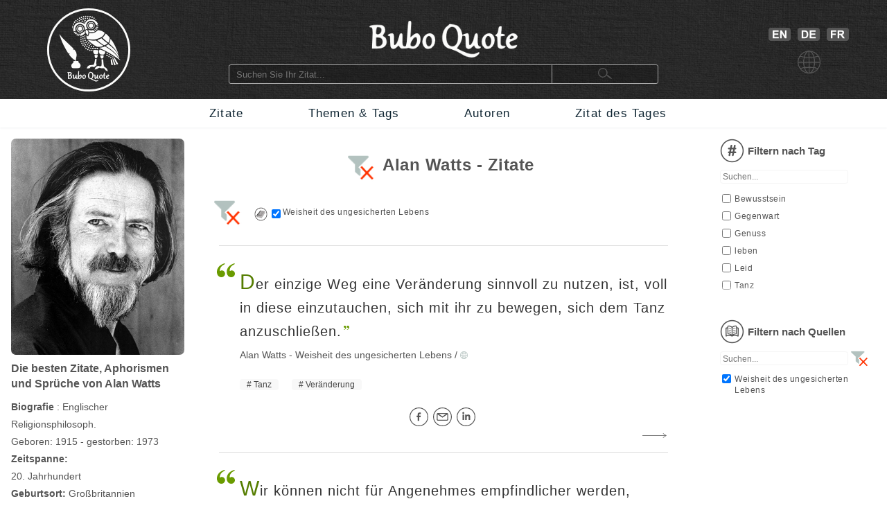

--- FILE ---
content_type: text/html; charset=utf-8
request_url: https://www.buboquote.com/de/autor/35-watts?&source_id%5B%5D=459
body_size: 5757
content:
<!DOCTYPE html>
<html lang="de">
	<head>
        <title>Alan Watts Zitate - Quelle: Weisheit des ungesicherten Lebens - Buboquote</title>
        
		
<meta http-equiv="Content-Type" content="text/html;charset=utf-8" />
<base href="https://www.buboquote.com">

<link rel="preload" href="./images/grey_background.webp" as="image">
<link href="css/styles_all_0004.min.css" rel="stylesheet">
<link href="css/styles_icons.css" rel="stylesheet">

<link rel="apple-touch-icon" sizes="180x180" href="/apple-touch-icon.png">
<link rel="icon" type="image/png" sizes="32x32" href="/favicon-32x32.png">
<link rel="icon" type="image/png" sizes="16x16" href="/favicon-16x16.png">
<link rel="manifest" href="/site.webmanifest">
<link rel="mask-icon" href="/safari-pinned-tab.svg" color="#5bbad5">
<meta name="msapplication-TileColor" content="#ffc40d">
<meta name="theme-color" content="#ffffff">
		
				
		<meta property="og:title"              	content="Alan Watts Zitate" />
		<meta property="og:description"        	content="Die besten Zitate, Aphorismen und Sprüche von Alan Watts" />
		<meta property="og:type"               	content="article" />
		<meta property="og:image" 				content="https://www.buboquote.com/images/logo_share.png"/>
		<meta property="og:url" 				content="https://www.buboquote.com/de/autor/35-watts"/>
		<meta property="og:locale" content="de_DE"><meta property="og:locale:alternate" content="en_GB"><meta property="og:locale:alternate" content="fr_FR">		
		<link rel="image_src" href="https://www.buboquote.com/images/logo_share.png" />

		<link rel="canonical" href="https://www.buboquote.com/de/autor/35-watts" />
		<link rel="alternate" hreflang="de" href="https://www.buboquote.com/de/autor/35-watts" />
<link rel="alternate" hreflang="en" href="https://www.buboquote.com/en/author/35-watts" />
<link rel="alternate" hreflang="fr" href="https://www.buboquote.com/fr/auteur/35-watts" />
		<link rel="alternate" hreflang="x-default" href="https://www.buboquote.com/en/author/35-watts" />
              
        <meta name="description" content="Die besten Zitate, Aphorismen und Sprüche von Alan Watts - Quelle: Weisheit des ungesicherten Lebens.">
        <meta name="keywords" content="Zitat, Watts, Maxime, Sprichwort, Übersetzung" />
        <meta name="viewport" content="width=device-width, initial-scale=1.0" />

        <script async src="script/List.js"></script>
              
	</head>	

	<body>
		<script>
  (function(i,s,o,g,r,a,m){i['GoogleAnalyticsObject']=r;i[r]=i[r]||function(){
  (i[r].q=i[r].q||[]).push(arguments)},i[r].l=1*new Date();a=s.createElement(o),
  m=s.getElementsByTagName(o)[0];a.async=1;a.src=g;m.parentNode.insertBefore(a,m)
  })(window,document,'script','https://www.google-analytics.com/analytics.js','ga');

  ga('create', 'UA-80776616-1', 'auto');
  ga('set', 'anonymizeIp', true);
  ga('send', 'pageview');

</script>
        <!-- HEADER  -->
		<div class="header" style="background-image: url(./images/grey_background.webp); background-repeat:repeat; background-size: 400px 400px;">		
	<div class="container" style="min-height:143px;">
		<!-- COLUMN1  -->
		<div class="col1" >
			<a href="https://www.buboquote.com/de/index?clear_all_filters=1"><img src="images/logo.png" height="120" width="120" style="margin-top:12px; display: block; margin-left: auto; margin-right: auto; "  alt="Home" title="Home"></a>
		</div><!-- END COLUMN1  -->
		
		<!-- COLUMN2  -->
		<div class="col2">
			 	
			<img src="images/logo_text.png" alt="logo" height="53" width="214" style="margin-top: 30px; margin-bottom: 10px;display: block; margin-left: auto; margin-right: auto;">
			<form class="main_search"  action="https://www.buboquote.com/de/index" method="post">
				<input class="main_search" type="search"  placeholder="Suchen Sie Ihr Zitat... " name="search_value" required>
				<button type="submit" style="height:26px;font-size:12px;"> <img class="glass_icon" src="./images/small_glass.webp" width="20" height="16" style="" alt="Suchen..."> </button>
			</form>
			
		</div><!-- END COLUMN2  -->
		
		<!-- COLUMN3  -->
		<div class="col3" id="hc3" style="min-height:30px;">
			
			   
			<div style=" margin-top: 30px; display: flex; justify-content: center;">

				<a href="https://www.buboquote.com/en/author/35-watts"><img width="32" height ="19" style=" margin: 10px 5px 0px 10px;" title="Englisch" alt="Englisch" src="images/icon_flag_gb.png"></a>
				<a href="https://www.buboquote.com/de/autor/35-watts"><img width="32" height ="19" style=" margin: 10px 5px 0px 5px;" title="Deutsch" alt="Deutsch" src="images/icon_flag_de.png"></a>
				<a href="https://www.buboquote.com/fr/auteur/35-watts"><img width="32" height ="19" style=" margin: 10px 5px 0px 5px;" title="Französisch" alt="Französisch"  src="images/icon_flag_fr.png"></a>
			</div>
			<div style=" margin-top: 10px; display: flex; justify-content: center;">
				<img width="33" height ="33" title="Sprache" alt="Sprache" style="margin-left:5px" src="images/change_languages.png">
			</div>
		</div><!-- END COLUMN3  -->
	</div>
</div>                
        <!-- NAVBAR + HAM-NAVBAR -->
		
        <!-- NAVBAR -->
		<div class="nav-bar">
			<div class="container">
				<ul class="nav">
					<li><a href="https://www.buboquote.com/de/index?clear_all_filters=1" > Zitate </a></li>
					<li><a href="https://www.buboquote.com/de/suche-nach-tag">Themen & Tags </a></li>
                    <li><a href="https://www.buboquote.com/de/suche-nach-autor"> Autoren </a></li>
					<li><a href="https://www.buboquote.com/de/zitat-des-tages"> Zitat des Tages </a></li>
				</ul>
			</div>
		</div>

        <!-- NAVBAR -->
<link href="css/ham-nav_0001.css" rel="stylesheet">
<nav class="sticky">
    <div class="mobile_navbar">
        <div class="mobile_container nav-container">
            <input class="checkbox" type="checkbox" name="m" id="ham-menu" />
            <div class="h-lines">
                <span class="line line1"></span>
                <span class="line line2"></span>
                <span class="line line3"></span>
            </div>
            <div class="quote_link"><a href="https://www.buboquote.com/de/index?clear_all_filters=1">Zitate</a>
            </div>
            
        <div class="menu_icon_container">
            <a href="https://www.buboquote.com/de/suche-nach-tag">
                <img src="./images/icon_tag_small.webp" width="33" height="33" style="float:left;padding-top: 11px;padding-left: 7px;padding-right: 7px;" alt="Tag">
            </a>
            <a href="https://www.buboquote.com/de/suche-nach-autor">
                <img src="./images/icon_author_small.webp" width="33" height="33" style="float:left;padding-top: 11px;padding-left: 7px;padding-right: 7px;" alt="Autor">
            </a>
        </div>
            <div class="menu-items">
            <ul class="nav-list">
                <li><a href="https://www.buboquote.com/de/index?clear_all_filters=1">Zitate</a></li>

                <li><a href="https://www.buboquote.com/de/suche-nach-tag">Themen & Tags</a></li>
                <li><a href="https://www.buboquote.com/de/suche-nach-autor">Autoren</a></li>
                <li><a href="https://www.buboquote.com/de/zitat-des-tages">Zitat des Tages</a></li>
                <li><a href="https://www.buboquote.com/de/zitat-des-tages-abonnieren">Abonnieren</a></li>
                <li>
                <a href="https://www.buboquote.com/en/author/35-watts"><img width="32" height ="19" style=" margin: 10px 5px 0px 10px;" title="Englisch" alt="Englisch" src="images/icon_flag_gb.png"></a>
                <a href="https://www.buboquote.com/de/autor/35-watts"><img width="32" height ="19" style=" margin: 10px 5px 0px 5px;" title="Deutsch" alt="Deutsch" src="images/icon_flag_de.png"></a>
				<a href="https://www.buboquote.com/fr/auteur/35-watts"><img width="32" height ="19" style=" margin: 10px 5px 0px 5px;" title="Französisch" alt="Französisch"  src="images/icon_flag_fr.png"></a>
            </li>

            <li style="font-size:0.8rem;">
                <a class="small-links" href="https://www.buboquote.com/de/ueber-uns">Über uns</a><br>
                <a class="small-links" href="https://www.buboquote.com/de/kontakt">Kontakt</a><br>
                <a class="small-links" href="https://www.buboquote.com/de/abmelden">Abmelden</a>
            </li>

                <li>
                <hr>
                <form class="nav_search"  action="https://www.buboquote.com/de/index" method="post">
                <input class="nav_search" type="search"  placeholder="Suchen Sie Ihr Zitat... " name="search_value" required>
				<button type="submit" style="height:26px;font-size:12px;"> <img class="glass_icon" src="./images/small_glass.webp" width="20" height="16" style="" alt="Suchen...">  </button>
			    </form>
                </li>
</ul>
            </div>
        </div>
    </div>
</nav> 
 
 
        <!-- CONTENT  -->
		<div class="content">
			<div class="container">
				
                <!-- COLUMN1  -->
                <div class="col1">

                    <!--  AUTHOR PRESENTATION  -->
					<script type="application/ld+json">{"@context":"https:\/\/schema.org\/","@type":"Person","name":"Alan Watts","birthDate":"1915","deathDate":"1973","birthPlace":"Gro\u00c3\u009fbritannien","image":"https:\/\/www.buboquote.com\/images\/author_picture\/alan-watts-citation-zitat-quote-at-buboquote-com.jpg","sameAs":"https:\/\/de.wikipedia.org\/wiki\/Alan_Watts"}</script>
                    <img src="images/author_picture/alan-watts-citation-zitat-quote-at-buboquote-com.jpg" class="author_image" title="Alan Watts" width="400" height="500" alt="Alan Watts"> <br>
                    
					<div>     
						<div style="font-weight:bold; vertical-align:middle; margin-bottom: 10px; line-height: 22px; "> Die besten Zitate, Aphorismen und Sprüche von Alan Watts </div>
					</div>
                   
					<div style="font-size:14px; line-height: 25px;"> 
						
						<b>Biografie</b> :
						
						Englischer Religionsphilosoph.<br>						
						Geboren: 1915 - gestorben: 1973<br>						
						<b>Zeitspanne:</b><br>20. Jahrhundert<br>						
						<b>Geburtsort:</b> Großbritannien
						<br>

						<img src="https://www.buboquote.com/images/maps/GB.webp" width="415" height ="415" title="Großbritannien-Zitate" alt="Großbritannien" class="country_image">					</div>
                            
                    
				</div><!-- END COLUMN1  -->
                
                <!-- COLUMN2 -->
				<div class="col2">
  
                   
<div style="text-align:center;margin-top:20px;margin-bottom:25px;">
	
    <a href="https://www.buboquote.com/de/index?clear_all_filters=1" ><img src="images/icon_remove_filter.png" width="40" height ="40"  onmouseover="this.src='images/icon_remove_filter_over.png';" onmouseout="this.src='images/icon_remove_filter.png';" style="vertical-align: middle; margin-right: 6px; margin-left: -7px;" alt="Alle Filter löschen" title="Alle Filter löschen"></a>    <h1 style="font-weight:bold; line-height: 35px; font-size:24px; display:inline;">Alan Watts - Zitate</h1>
    
</div>
<form action="https://www.buboquote.com/de/autor/35-watts?&source_id%5B%5D=459" method="post" style="margin-bottom: 0px;"><a href="https://www.buboquote.com/de/index?clear_all_filters=1" ><img src="images/icon_remove_filter.png" width="40" height ="40" onmouseover="this.src='images/icon_remove_filter_over.png';" onmouseout="this.src='images/icon_remove_filter.png';" style="vertical-align: middle; margin-right: 6px; margin-left: -7px;" alt="Alle Filter löschen" title="Alle Filter löschen"></a><img src="images/icon_source.png" alt="Quelle" width="19" style="vertical-align: middle; padding-top: 4px; margin-right: 6px; margin-left: 12px;"><ul class="list_selected_only"><li><label><input type="hidden" name="source_id[]" value="checked"></label></li><li><div style="display:inline-block;"><label class="label_in_filters"><input type="checkbox" style="display: inline; vertical-align: middle; margin-left:-18px;" name="source_id[]" value="459" onChange="this.form.submit()" checked ><span class="sources">Weisheit des ungesicherten Lebens</span></label></div></li></ul></form>
                    <br>

                    <hr class="sep"/><br><div style="margin-left:30px;"><div class="openQuote"></div><span class="quote_text"><a href="https://www.buboquote.com/de/zitat/2506-watts-der-einzige-weg-eine-veranderung-sinnvoll-zu-nutzen-ist-voll-in-diese-einzutauchen-sich" class="class_quote_link"><q><span class="initial">D</span>er einzige Weg eine Veränderung sinnvoll zu nutzen, ist, voll in diese einzutauchen, sich mit ihr zu bewegen, sich dem Tanz anzuschließen.</q></a></span><br><span class="author"><a href="https://www.buboquote.com/de/autor/35-watts" class="class_author_link">Alan Watts</a> - <a href="https://www.buboquote.com/de/autor/35-watts?&amp;source_id%5B%5D=459" class="class_author_link">Weisheit des ungesicherten Lebens</a>&nbsp;/&nbsp;<div class="icon_small globus"></div></span></div><ul class="tags_simple"><li><a href="https://www.buboquote.com/de/zitate/tag/152-tanz" >Tanz </a></li><li><a href="https://www.buboquote.com/de/zitate/tag/43-veranderung" >Veränderung</a></li></ul><div style="display:table;width:100%;float: right;padding-top:20px; padding-bottom:10px;">
        <div style="display:table-row;width:100%;">
           <div style="display:table-cell;width:6%;">
           </div>  
            <div style="display:table-cell;width:89%;">
            <div style="width:105px;margin: 0 auto;display:flex;">
		
            <a target="_blank" title="Teilen auf Facebook" href="https://www.facebook.com/sharer/sharer.php?u=https://www.buboquote.com/de/zitat/2506-watts-der-einzige-weg-eine-veranderung-sinnvoll-zu-nutzen-ist-voll-in-diese-einzutauchen-sich"><div class="icon_share fb"></div></a>
            <a target="_blank" title="per E-Mail teilen" href="mailto:?subject=Zitat&amp;body=https://www.buboquote.com/de/zitat/2506-watts-der-einzige-weg-eine-veranderung-sinnvoll-zu-nutzen-ist-voll-in-diese-einzutauchen-sich"><div class="icon_share mailto"></div></a>
            <a target="_blank" title="Teilen auf LinkedIn" href="https://www.linkedin.com/shareArticle?mini=true&url=https://www.buboquote.com/de/zitat/2506-watts-der-einzige-weg-eine-veranderung-sinnvoll-zu-nutzen-ist-voll-in-diese-einzutauchen-sich&title=&summary=&source="><div class="icon_share lnkdn"></div></a></div>
                        
        </div> 
                        
        <div style="display:table-cell;width:5%;">
                        </div>  
                        </div>
                        </div><br><br><br><a href="https://www.buboquote.com/de/zitat/2506-watts-der-einzige-weg-eine-veranderung-sinnvoll-zu-nutzen-ist-voll-in-diese-einzutauchen-sich" title="Zitat ansehen"><div class="arrow1"></div></a><br><hr class="sep"/><br><div style="margin-left:30px;"><div class="openQuote"></div><span class="quote_text"><a href="https://www.buboquote.com/de/zitat/16261-watts-wir-konnen-nicht-fur-angenehmes-empfindlicher-werden-ohne-auch-fur-schmerz-empfindlicher" class="class_quote_link"><q><span class="initial">W</span>ir können nicht für Angenehmes empfindlicher werden, ohne auch für Schmerz empfindlicher zu sein.</q></a></span><br><span class="author"><a href="https://www.buboquote.com/de/autor/35-watts" class="class_author_link">Alan Watts</a> - <a href="https://www.buboquote.com/de/autor/35-watts?&amp;source_id%5B%5D=459" class="class_author_link">Weisheit des ungesicherten Lebens</a>&nbsp;/&nbsp;<div class="icon_small globus"></div></span></div><ul class="tags_simple"><li><a href="https://www.buboquote.com/de/zitate/tag/85-genuss" >Genuss</a></li><li><a href="https://www.buboquote.com/de/zitate/tag/215-leid" >Leid</a></li></ul><div style="display:table;width:100%;float: right;padding-top:20px; padding-bottom:10px;">
        <div style="display:table-row;width:100%;">
           <div style="display:table-cell;width:6%;">
           </div>  
            <div style="display:table-cell;width:89%;">
            <div style="width:105px;margin: 0 auto;display:flex;">
		
            <a target="_blank" title="Teilen auf Facebook" href="https://www.facebook.com/sharer/sharer.php?u=https://www.buboquote.com/de/zitat/16261-watts-wir-konnen-nicht-fur-angenehmes-empfindlicher-werden-ohne-auch-fur-schmerz-empfindlicher"><div class="icon_share fb"></div></a>
            <a target="_blank" title="per E-Mail teilen" href="mailto:?subject=Zitat&amp;body=https://www.buboquote.com/de/zitat/16261-watts-wir-konnen-nicht-fur-angenehmes-empfindlicher-werden-ohne-auch-fur-schmerz-empfindlicher"><div class="icon_share mailto"></div></a>
            <a target="_blank" title="Teilen auf LinkedIn" href="https://www.linkedin.com/shareArticle?mini=true&url=https://www.buboquote.com/de/zitat/16261-watts-wir-konnen-nicht-fur-angenehmes-empfindlicher-werden-ohne-auch-fur-schmerz-empfindlicher&title=&summary=&source="><div class="icon_share lnkdn"></div></a></div>
                        
        </div> 
                        
        <div style="display:table-cell;width:5%;">
                        </div>  
                        </div>
                        </div><br><br><br><a href="https://www.buboquote.com/de/zitat/16261-watts-wir-konnen-nicht-fur-angenehmes-empfindlicher-werden-ohne-auch-fur-schmerz-empfindlicher" title="Zitat ansehen"><div class="arrow1"></div></a><br><hr class="sep"/><br><div style="margin-left:30px;"><div class="openQuote"></div><span class="quote_text"><a href="https://www.buboquote.com/de/zitat/6537-watts-wenn-mich-somit-vergangenheit-und-zukunft-weniger-die-gegenwart-gewahr-werden-lassen-muss" class="class_quote_link"><q><span class="initial">W</span>enn mich somit Vergangenheit und Zukunft weniger die Gegenwart gewahr werden lassen, muss ich mir überlegen, ob ich wirklich in dieser Welt lebe.</q></a></span><br><span class="author"><a href="https://www.buboquote.com/de/autor/35-watts" class="class_author_link">Alan Watts</a> - <a href="https://www.buboquote.com/de/autor/35-watts?&amp;source_id%5B%5D=459" class="class_author_link">Weisheit des ungesicherten Lebens</a>&nbsp;/&nbsp;<div class="icon_small globus"></div></span></div><ul class="tags_simple"><li><a href="https://www.buboquote.com/de/zitate/tag/219-bewusstsein" >Bewusstsein</a></li><li><a href="https://www.buboquote.com/de/zitate/tag/66-gegenwart" >Gegenwart</a></li><li><a href="https://www.buboquote.com/de/zitate/tag/13-leben" >leben</a></li><li><a href="https://www.buboquote.com/de/zitate/tag/65-vergangenheit" >Vergangenheit</a></li><li><a href="https://www.buboquote.com/de/zitate/tag/67-zukunft" >Zukunft</a></li></ul><div style="display:table;width:100%;float: right;padding-top:20px; padding-bottom:10px;">
        <div style="display:table-row;width:100%;">
           <div style="display:table-cell;width:6%;">
           </div>  
            <div style="display:table-cell;width:89%;">
            <div style="width:105px;margin: 0 auto;display:flex;">
		
            <a target="_blank" title="Teilen auf Facebook" href="https://www.facebook.com/sharer/sharer.php?u=https://www.buboquote.com/de/zitat/6537-watts-wenn-mich-somit-vergangenheit-und-zukunft-weniger-die-gegenwart-gewahr-werden-lassen-muss"><div class="icon_share fb"></div></a>
            <a target="_blank" title="per E-Mail teilen" href="mailto:?subject=Zitat&amp;body=https://www.buboquote.com/de/zitat/6537-watts-wenn-mich-somit-vergangenheit-und-zukunft-weniger-die-gegenwart-gewahr-werden-lassen-muss"><div class="icon_share mailto"></div></a>
            <a target="_blank" title="Teilen auf LinkedIn" href="https://www.linkedin.com/shareArticle?mini=true&url=https://www.buboquote.com/de/zitat/6537-watts-wenn-mich-somit-vergangenheit-und-zukunft-weniger-die-gegenwart-gewahr-werden-lassen-muss&title=&summary=&source="><div class="icon_share lnkdn"></div></a></div>
                        
        </div> 
                        
        <div style="display:table-cell;width:5%;">
                        </div>  
                        </div>
                        </div><br><br><br><a href="https://www.buboquote.com/de/zitat/6537-watts-wenn-mich-somit-vergangenheit-und-zukunft-weniger-die-gegenwart-gewahr-werden-lassen-muss" title="Zitat ansehen"><div class="arrow1"></div></a><br><hr class="sep"/><br>                                     
					                
				</div>
                                     
				</div><!-- END COLUMN2  -->

                <!-- COLUMN3  -->
				<div class="col3">
                    
        
 <div id="tags">       
        
 <div> <img src="images/icon_tag_small.webp" alt="Tag" width="35" height="35" style="float: left;">  <div class="filter_label"> Filtern nach Tag </div></div><br>      
     
 
 <div id="tag_filter" style="margin-top: -10px;">
      <input class="search_in_filter" placeholder="Suchen..."   />


                <div style="list-style-position: inside; height:155px; width: 230px; overflow: auto; display: block; overflow-x: hidden;"> 
            
                    
                    <form action="https://www.buboquote.com/de/autor/35-watts?&source_id%5B%5D=459" method="post">
                        <ul class="list">
                            <li><label><input type="hidden" name="tag_id[]" value="checked"></label></li><li><label class="label_in_filters"><input type="checkbox" class="filter_checkbox" name="tag_id[]" value="219" onChange="this.form.submit()"><span class="tag_filter">Bewusstsein</span></label></li><li><label class="label_in_filters"><input type="checkbox" class="filter_checkbox" name="tag_id[]" value="66" onChange="this.form.submit()"><span class="tag_filter">Gegenwart</span></label></li><li><label class="label_in_filters"><input type="checkbox" class="filter_checkbox" name="tag_id[]" value="85" onChange="this.form.submit()"><span class="tag_filter">Genuss</span></label></li><li><label class="label_in_filters"><input type="checkbox" class="filter_checkbox" name="tag_id[]" value="13" onChange="this.form.submit()"><span class="tag_filter">leben</span></label></li><li><label class="label_in_filters"><input type="checkbox" class="filter_checkbox" name="tag_id[]" value="215" onChange="this.form.submit()"><span class="tag_filter">Leid</span></label></li><li><label class="label_in_filters"><input type="checkbox" class="filter_checkbox" name="tag_id[]" value="152" onChange="this.form.submit()"><span class="tag_filter">Tanz </span></label></li><li><label class="label_in_filters"><input type="checkbox" class="filter_checkbox" name="tag_id[]" value="43" onChange="this.form.submit()"><span class="tag_filter">Veränderung</span></label></li><li><label class="label_in_filters"><input type="checkbox" class="filter_checkbox" name="tag_id[]" value="65" onChange="this.form.submit()"><span class="tag_filter">Vergangenheit</span></label></li><li><label class="label_in_filters"><input type="checkbox" class="filter_checkbox" name="tag_id[]" value="67" onChange="this.form.submit()"><span class="tag_filter">Zukunft</span></label></li>                        </ul>
                    </form>
    
                </div>
				<div class="floue"></div>

    <script>
    var options = {
      valueNames: [ 'tag_filter']
    };
    var userList = new List('tag_filter', options);
    </script>       

        
</div>
<br><br>

        <!--  SELECT SOURCES  -->                      

        <div> <img src="images/icon_source.webp" alt="Quelle" width="35" height="35" style="float: left;  ">  <div class="filter_label"> Filtern nach Quellen </div></div><br>

            <div id="sources" style="margin-top: -10px;">
              <input class="search_in_filter" placeholder="Suchen..."  />


        <a href="https://www.buboquote.com/de/autor/35-watts?source_id%5B%5D=checked" ><img src="images/icon_remove_filter.png" width="26"  onmouseover="this.src='images/icon_remove_filter_over.png';" onmouseout="this.src='images/icon_remove_filter.png';" style="vertical-align: middle; margin-right: 0px;" alt="CQuelle Filter löschen" title="Quelle Filter löschen"></a>                <div style="list-style-position: inside; height:155px; width: 230px; overflow: auto; display: block; overflow-x: hidden;"> 

                    
						<form action="https://www.buboquote.com/de/autor/35-watts?&source_id%5B%5D=459" method="post">
                        <ul class="list">
                            <li><label><input type="hidden" name="source_id[]" value="checked"></label></li><li><label class="label_in_filters"><input type="checkbox" class="filter_checkbox" name="source_id[]" value="459" onChange="this.form.submit()" checked ><span class="sources">Weisheit des ungesicherten Lebens</span></label></li>        
                        </ul>
                    </form>
            
                </div>
				<div class="floue"></div>

            <script>
            var options = {
              valueNames: [ 'sources']
            };
            var userList = new List('sources', options);
            </script>

		<br><br>

				
                <div style="font-size:14px; line-height: 22px; width:235px;" > 
                <h2 style="font-size:14px;display:inline;">Einige <b>Zitate von Alan Watts</b> auf englisch oder auf franz&ouml;sisch sind verf&uuml;gbar.</h2> Klicken Sie auf das &Uuml;bersetzung-Symbol.&nbsp;<div class="icon_small globus"></div>
                </div> 
				
        </div>
<br>
     
    </div>
    </div><!-- END COLUMN3  -->
                    
        <div class="center" style="position:relativ; bottom:0;">

                    
        </div>  

	</div><!-- END CONTAINER  -->

    <noscript><div style="width: 50%;margin: 0 auto;">Um den vollen Funktionsumfang dieser Webseite zu erfahren, ben&ouml;tigen Sie JavaScript.<br><br></div></noscript>
<div class="footer">
    <div class="container">
        <footer class="footer-panel">
            <div class="footer-right">
                <a target="_blank" title="Teilen auf Facebook" href="https://www.facebook.com/sharer/sharer.php?u=https%3A//www.buboquote.com/de/autor/35-watts?&source_id%5B%5D=459"><img width="20" height ="20" src="images/icon_facebook.png"  alt="facebook" ></a>
                <a target="_blank" title="Teilen auf Twitter" href="https://twitter.com/home?status=https%3A//www.buboquote.com/de/autor/35-watts?&source_id%5B%5D=459"><img width="20" height ="20" src="images/icon_twitter.png" alt="twitter" ></a>
                <a target="_blank" title="Teilen auf Google Plus" href="https://plus.google.com/share?url=https%3A//www.buboquote.com/de/autor/35-watts?&source_id%5B%5D=459"><img width="20" height ="20" src="images/icon_google-plus.png"  alt="google plus" ></a>
                <a target="_blank" title="Teilen auf LinkedIn" href="https://www.linkedin.com/shareArticle?mini=true&url=https%3A//www.buboquote.com/de/autor/35-watts?&source_id%5B%5D=459&title=Zitat"><img width="20" height ="20" src="images/icon_linkedin.png"  alt="linkedin"  ></a>
				<br><br>
						
				<a href="https://www.buboquote.com/de/zitat-des-tages-abonnieren"  style="width: 152px; height: 90px; font-size: 16px; padding-top: 0px; background-color:#33383b; margin-left: 2px; letter-spacing: 0.05em; padding: 6px;"><img width="30" height ="24" src="images/openQuote.png" alt="Zitat" style="float:left;margin-left:5px;">&nbsp;Abonnieren Sie die 'Zitat des Tages' Email</a>
            </div>
            <div class="footer-left">
                <div class="footer-link-block-container">
                    <div class="footer-link-block">
                        <b>SITE</b><br><br>
                        <p><a href="https://www.buboquote.com/de/index?clear_all_filters=1">Home</a></p>
                        <p><a href="https://www.buboquote.com/de/index?clear_all_filters=1">Zitate</a></p>
                        <p><a href="https://www.buboquote.com/de/suche-nach-tag" >Themen & Tags</a></p>
                        <p><a href="https://www.buboquote.com/de/suche-nach-autor" >Autoren</a></p>
                        <p><label for="ham-menu">Menü</label></p>
                    </div>

                    <div class="footer-link-block">
                        <b>SERVICE</b><br><br>
                        <p><a href="https://www.buboquote.com/de/zitat-des-tages">Zitat des Tages</a></p>
                        <p><a href="https://www.buboquote.com/de/zitat-des-tages-abonnieren">Abonnieren Sie die 'Zitat des Tages' Email</a></p>
                        <p><a href="https://www.buboquote.com/de/abmelden">Abmelden</a></p>
                        <a href="https://www.buboquote.com/de/frage-der-woche">Frage der Woche</a><br>                        </div>
                        
                        <div class="footer-link-block">
                            <b>ÜBER</b><br><br>
                            <p><a href="https://www.buboquote.com/de/ueber-uns" >Über uns</a></p>
                            <p><a href="https://www.buboquote.com/de/kontakt" >Kontakt</a></p>
                        </div>
                    </div>
                </div>
                <br><br><br>
                <div class="footer-copyright">
                    Buboquote &copy; 2016 - 2022
                </div>
            </footer>
        </div>
    </div>
            
	<script type="application/ld+json">
	{
	  "@context": "http://schema.org",
	  "@type": "website",
	  "url": "https://www.buboquote.com",
	  "logo": "https://www.buboquote.com/images/logo_share.png"
	}
	</script>
	<script type="application/ld+json">
	{
	"@context": "http://schema.org",
	"@type": "Organization",
	"url": "https://www.buboquote.com",
	"logo": "https://www.buboquote.com/images/logo_share.png",
	"contactPoint": {
		"@type": "ContactPoint",
		"email": "mailto:info@buboquote.com",
		"contactType": "customer support",
		"url": "https://www.buboquote.com"
		}
	}
	</script>
</body>       
</html>